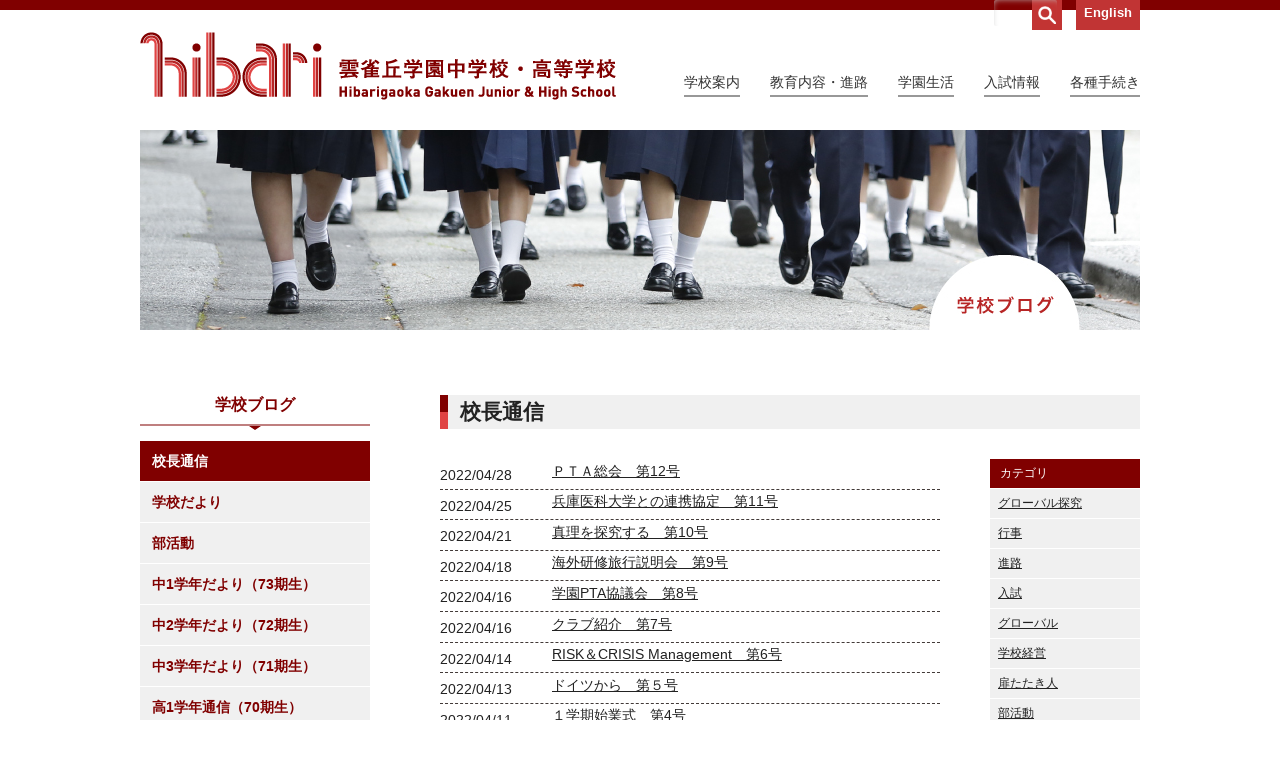

--- FILE ---
content_type: text/html
request_url: https://hibari.jp/principal/2022/04/
body_size: 5108
content:
<!DOCTYPE html>
<html lang="ja">
<head>
    <meta charset="UTF-8">
    <meta name="format-detection" content="telephone=no">
    <title>校長通信 | 学校ブログ | 雲雀丘学園中学校・高等学校</title>
    <meta name="keywords" content="">
    <meta name="description" content="">
    <meta property="og:title" content="">
    <meta property="og:type" content="article" />
    <meta property="og:url" content="https://www.hibari.jp/principal/2022/04/" />
    <meta property="og:image" content="" />
    <meta property="og:description" content="" />
    <meta property="fb:app_id" content="" />
    <link rel="shortcut icon" href="/favicon.ico">
<link rel="stylesheet" href="/source/css/reset.css" type="text/css" />

<link rel="stylesheet" href="/source/css/page.css" type="text/css" />
<!--
  <script>
  (function(i,s,o,g,r,a,m){i['GoogleAnalyticsObject']=r;i[r]=i[r]||function(){
  (i[r].q=i[r].q||[]).push(arguments)},i[r].l=1*new Date();a=s.createElement(o),
  m=s.getElementsByTagName(o)[0];a.async=1;a.src=g;m.parentNode.insertBefore(a,m)
  })(window,document,'script','//www.google-analytics.com/analytics.js','ga');

  ga('create', 'UA-63439035-1', 'auto');
  ga('send', 'pageview');

</script>
-->

<!-- Google tag (gtag.js) -->
<!--    -->
<script async src="https://www.googletagmanager.com/gtag/js?id=G-2J87RVXN0M"></script>
<script>
  window.dataLayer = window.dataLayer || [];
  function gtag(){dataLayer.push(arguments);}
  gtag('js', new Date());

  gtag('config', 'G-2J87RVXN0M');
  gtag('config', 'UA-63439035-1');
</script>
  
 <!-- Google Tag Manager -->
<script>(function(w,d,s,l,i){w[l]=w[l]||[];w[l].push({'gtm.start':
new Date().getTime(),event:'gtm.js'});var f=d.getElementsByTagName(s)[0],
j=d.createElement(s),dl=l!='dataLayer'?'&l='+l:'';j.async=true;j.src=
'https://www.googletagmanager.com/gtm.js?id='+i+dl;f.parentNode.insertBefore(j,f);
})(window,document,'script','dataLayer','GTM-WFXCM6TD');</script>
<!-- End Google Tag Manager --> 
  
  </head>
<body>

<!-- Google Tag Manager (noscript) -->
<noscript><iframe src="https://www.googletagmanager.com/ns.html?id=GTM-WFXCM6TD"
height="0" width="0" style="display:none;visibility:hidden"></iframe></noscript>
<!-- End Google Tag Manager (noscript) -->

	<div id="overlay"></div>
	<article id="container">
<div id="spHeader">
			<header>
				<div id="headerInner">
					<h1><a href="/">雲雀丘学園中学校・高等学校</a></h1>
					<ul class="sub">
						<li id="sn1">
							<form action="/search.html" autocomplete="off" post="get">
								<input id="keyword" name="search" type="text" placeholder="検索" class="searchTxt"><input id="search_submit" value="test" type="submit" class="searchBtn1"><input type="hidden" name="offset" value="0"><input type="hidden" name="limit" value="10">
							</form>
						</li>
                    <li id="sn2"><a href="/english/">English</a></li>
					</ul>
				</div><!-- /#headerInner -->

				<div id="navToggle">
					<div>
						<span></span><span></span><span></span>
					</div>
				</div><!--#navToggle END-->

				<nav id="navG" class="menu dropmenu">
					<div class="set">
						<div class="search spv">
							<form action="/search.html" autocomplete="off" post="get">
								<input type="search" name="search" placeholder="検索" class="searchBox"><input type="submit" name="submit" value="検索" class="btnSubmit"><input type="hidden" name="offset" value="0"><input type="hidden" name="limit" value="10">
							</form>
						</div>
						<ul class="dMenu">
							<li class="spm"><a href="/about/message.html" class="dmlink"><span class="trg">学校案内</span></a>
								<ul class="dmSub">
									<li><a href="/about/message.html">学校長挨拶</a></li>
									<li><a href="/about/principle.html">運営方針</a></li>
									<li><a href="/about/campus.html">施設紹介</a></li>
									<li><a href="/about/access.html">交通アクセス</a></li>
								</ul>
							</li>
							<li class="spm"><a href="/education/plan.html" class="dmlink"><span class="trg">教育内容・進路</span></a>
								<ul class="dmSub">
									<li><a href="/education/plan.html">学習計画</a></li>
									<li><a href="/education/practical.html">実践的教育</a></li>
									<li><a href="/education/success.html">合格実績</a></li>
                                <li><a href="https://www.hibari.jp/career_education/">キャリア教育</a></li>
								</ul>
							</li>
							<li class="spm"><a href="/campuslife/daily.html" class="dmlink"><span class="trg">学園生活</span></a>
								<ul class="dmSub">
									<li><a href="/campuslife/daily.html">学生の一日</a></li>
									<li><a href="/campuslife/schedule.html">行事予定</a></li>
									<li><a href="/campuslife/event.html">年間行事</a></li>
									<li><a href="/campuslife/club.html">クラブ活動</a></li>
								</ul>
							</li>
							<li class="spm"><a href="/admissions/" class="dmlink"><span class="trg">入試情報</span></a>
								<ul class="dmSub">
									<li><a href="/admissions/">最新入試情報一覧</a></li>
                                <li><a href="https://cocorocom.com/dejippa/hibarigaoka2026/">中・高パンフレット</a></li>
									<li><a href="/admissions/j_guidelines.html">中学入試</a></li>
									<li><a href="/admissions/hs_guidelines.html">高校入試</a></li>
									<li><a href="/admissions/openschool.html">学校説明会・公開行事</a></li>
                                　　<li><a href="/admissions/2019tennyuu.html">転入考査</a></li>
								　  <li><a href="/admissions/q_a.html">よくある質問</a></li>
								</ul>
							</li>
							<li class="spm"><a href="/students/" class="dmlink"><span class="trg">各種手続き</span></a>
								<ul class="dmSub">
									<li><a href="/students/">在校生に関する手続き</a></li>
									<li><a href="/alumni/">卒業生に関する手続き</a></li>
								</ul>
							</li>
							<li class="sp2nd"><a href="/about/access.html">アクセス</a></li>
							<li class="sp2nd"><a href="/request.html">資料請求</a></li>
							<li class="sp2nd all"><a href="">English</a></li>
						</ul>
					</div>
				</nav>
			</header>
		</div><!-- /#spHeader -->
<main>
<div id="mv">
<img src="/source/img/blog/sub6_bnr_pc.jpg" alt="学校ブログ" class="switch">
</div>
<div id="wrapper">
<!-- oldURL:weblog00 -->
<div id="columnMain">
<section class="conBox">
<h1 class="ht1">校長通信</h1>
<div id="column2">
<div id="kijiList">
<dl>
<dt>2022/04/28</dt>
<dd><a href="/principal/2022/04/8cf64bf9f52b58ee42e7dd94a4da2c6e514decd1.html">ＰＴＡ総会　第12号</a></dd>
<dt>2022/04/25</dt>
<dd><a href="/principal/2022/04/79849fd4e6919be6a0645ea64e37224be6aaa9ea.html">兵庫医科大学との連携協定　第11号</a></dd>
<dt>2022/04/21</dt>
<dd><a href="/principal/2022/04/1ba7049c527f876067e045321ac793a9beb98b23.html">真理を探究する　第10号</a></dd>
<dt>2022/04/18</dt>
<dd><a href="/principal/2022/04/7cc0feaafdf82d95204d544cc3eee218caf62a8e.html">海外研修旅行説明会　第9号</a></dd>
<dt>2022/04/16</dt>
<dd><a href="/principal/2022/04/ea8ee323b06d53248481c8e066eb1f06a8283880.html">学園PTA協議会　第8号</a></dd>
<dt>2022/04/16</dt>
<dd><a href="/principal/2022/04/eae9912e49f57c456d274128236728c95cbfe801.html">クラブ紹介　第7号</a></dd>
<dt>2022/04/14</dt>
<dd><a href="/principal/2022/04/6d9941bce6ed554c63f93fafa5bc9a343ac40aed.html">RISK＆CRISIS Management　第6号</a></dd>
<dt>2022/04/13</dt>
<dd><a href="/principal/2022/04/5772fe29fcb812eee98be62c324ca8cf8486dac6.html">ドイツから　第５号</a></dd>
<dt>2022/04/11</dt>
<dd><a href="/principal/2022/04/ad5f2ca2d90053e34392f9a5d0a99c274613e3f1.html">１学期始業式　第4号</a></dd>
<dt>2022/04/07</dt>
<dd><a href="/principal/2022/04/d8f7110c7aea0a5d123f8cc6a8ccc10be9bbb65b.html">令和4年度入学式　第3号</a></dd>
<dt>2022/04/04</dt>
<dd><a href="/principal/2022/04/c19c5986aa165768d070d056299afd79a4a625b9.html">中学新入生セミナー　第２号</a></dd>
<dt>2022/04/02</dt>
<dd><a href="/principal/2022/04/80bd0a2501eb2cf68d04c51a7464f8d5d520691c.html">令和4年度スタート　第1号</a></dd>
</dl>
</div>
<div id="archive">
<div class="inner">
<!--20241105-->  
<h2>カテゴリ</h2><dl class="arMenu cat"><dt style="display:block"><ul><!-- 11 -->
<!--20241105-->
<li>
<a href="/principal/cat160/">グローバル探究</a>
</li>
<!--20241105-2-->   
<!--20241105-2-->     	
<!--20241105-->  
<!--20241105-->
<li>
<a href="/principal/cat95/">行事</a>
</li>
<!--20241105-2-->   
<!--20241105-2-->     	
<!--20241105-->  
<!--20241105-->
<li>
<a href="/principal/cat98/">進路</a>
</li>
<!--20241105-2-->   
<!--20241105-2-->     	
<!--20241105-->  
<!--20241105-->
<li>
<a href="/principal/cat97/">入試</a>
</li>
<!--20241105-2-->   
<!--20241105-2-->     	
<!--20241105-->  
<!--20241105-->
<li>
<a href="/principal/cat99/">グローバル</a>
</li>
<!--20241105-2-->   
<!--20241105-2-->     	
<!--20241105-->  
<!--20241105-->
<li>
<a href="/principal/cat7/">学校経営</a>
</li>
<!--20241105-2-->   
<!--20241105-2-->     	
<!--20241105-->  
<!--20241105-->
<li>
<a href="/principal/cat100/">扉たたき人</a>
</li>
<!--20241105-2-->   
<!--20241105-2-->     	
<!--20241105-->  
<!--20241105-->
<li>
<a href="/principal/cat5/">部活動</a>
</li>
<!--20241105-2-->   
<!--20241105-2-->     	
<!--20241105-->  
<!--20241105-->
<li>
<a href="/principal/cat101/">カリキュラム</a>
</li>
<!--20241105-2-->   
</ul></dt></dl>
<!--20241105-2-->     	
<h2>アーカイブ</h2>
<dl class="arMenu">
<dt><span class="tgr">2026年</span></dt>
<dd>
<ul>
<li><a href="/principal/2026/01/">01月</a></li>
</ul>
</dd>
<dt><span class="tgr">2025年</span></dt>
<dd>
<ul>
<li><a href="/principal/2025/12/">12月</a></li>
<li><a href="/principal/2025/11/">11月</a></li>
<li><a href="/principal/2025/10/">10月</a></li>
<li><a href="/principal/2025/09/">09月</a></li>
<li><a href="/principal/2025/08/">08月</a></li>
<li><a href="/principal/2025/07/">07月</a></li>
<li><a href="/principal/2025/06/">06月</a></li>
<li><a href="/principal/2025/05/">05月</a></li>
<li><a href="/principal/2025/04/">04月</a></li>
<li><a href="/principal/2025/03/">03月</a></li>
<li><a href="/principal/2025/02/">02月</a></li>
<li><a href="/principal/2025/01/">01月</a></li>
</ul>
</dd>
<dt><span class="tgr">2024年</span></dt>
<dd>
<ul>
<li><a href="/principal/2024/12/">12月</a></li>
<li><a href="/principal/2024/11/">11月</a></li>
<li><a href="/principal/2024/10/">10月</a></li>
<li><a href="/principal/2024/09/">09月</a></li>
<li><a href="/principal/2024/08/">08月</a></li>
<li><a href="/principal/2024/07/">07月</a></li>
<li><a href="/principal/2024/06/">06月</a></li>
<li><a href="/principal/2024/05/">05月</a></li>
<li><a href="/principal/2024/04/">04月</a></li>
<li><a href="/principal/2024/03/">03月</a></li>
<li><a href="/principal/2024/02/">02月</a></li>
<li><a href="/principal/2024/01/">01月</a></li>
</ul>
</dd>
<dt><span class="tgr">2023年</span></dt>
<dd>
<ul>
<li><a href="/principal/2023/12/">12月</a></li>
<li><a href="/principal/2023/11/">11月</a></li>
<li><a href="/principal/2023/10/">10月</a></li>
<li><a href="/principal/2023/09/">09月</a></li>
<li><a href="/principal/2023/08/">08月</a></li>
<li><a href="/principal/2023/07/">07月</a></li>
<li><a href="/principal/2023/06/">06月</a></li>
<li><a href="/principal/2023/05/">05月</a></li>
<li><a href="/principal/2023/04/">04月</a></li>
<li><a href="/principal/2023/03/">03月</a></li>
<li><a href="/principal/2023/02/">02月</a></li>
<li><a href="/principal/2023/01/">01月</a></li>
</ul>
</dd>
<dt><span class="tgr">2022年</span></dt>
<dd>
<ul>
<li><a href="/principal/2022/12/">12月</a></li>
<li><a href="/principal/2022/11/">11月</a></li>
<li><a href="/principal/2022/10/">10月</a></li>
<li><a href="/principal/2022/09/">09月</a></li>
<li><a href="/principal/2022/08/">08月</a></li>
<li><a href="/principal/2022/07/">07月</a></li>
<li><a href="/principal/2022/06/">06月</a></li>
<li><a href="/principal/2022/05/">05月</a></li>
<li><a href="/principal/2022/04/">04月</a></li>
<li><a href="/principal/2022/03/">03月</a></li>
<li><a href="/principal/2022/02/">02月</a></li>
<li><a href="/principal/2022/01/">01月</a></li>
</ul>
</dd>
<dt><span class="tgr">2021年</span></dt>
<dd>
<ul>
<li><a href="/principal/2021/12/">12月</a></li>
<li><a href="/principal/2021/11/">11月</a></li>
<li><a href="/principal/2021/10/">10月</a></li>
<li><a href="/principal/2021/09/">09月</a></li>
<li><a href="/principal/2021/08/">08月</a></li>
<li><a href="/principal/2021/07/">07月</a></li>
<li><a href="/principal/2021/06/">06月</a></li>
<li><a href="/principal/2021/05/">05月</a></li>
<li><a href="/principal/2021/04/">04月</a></li>
<li><a href="/principal/2021/03/">03月</a></li>
<li><a href="/principal/2021/02/">02月</a></li>
<li><a href="/principal/2021/01/">01月</a></li>
</ul>
</dd>
<dt><span class="tgr">2020年</span></dt>
<dd>
<ul>
<li><a href="/principal/2020/12/">12月</a></li>
<li><a href="/principal/2020/11/">11月</a></li>
<li><a href="/principal/2020/10/">10月</a></li>
<li><a href="/principal/2020/09/">09月</a></li>
<li><a href="/principal/2020/08/">08月</a></li>
<li><a href="/principal/2020/07/">07月</a></li>
<li><a href="/principal/2020/06/">06月</a></li>
<li><a href="/principal/2020/05/">05月</a></li>
<li><a href="/principal/2020/04/">04月</a></li>
<li><a href="/principal/2020/03/">03月</a></li>
<li><a href="/principal/2020/02/">02月</a></li>
<li><a href="/principal/2020/01/">01月</a></li>
</ul>
</dd>
<dt><span class="tgr">2019年</span></dt>
<dd>
<ul>
<li><a href="/principal/2019/12/">12月</a></li>
<li><a href="/principal/2019/11/">11月</a></li>
<li><a href="/principal/2019/10/">10月</a></li>
<li><a href="/principal/2019/09/">09月</a></li>
<li><a href="/principal/2019/08/">08月</a></li>
<li><a href="/principal/2019/07/">07月</a></li>
<li><a href="/principal/2019/06/">06月</a></li>
<li><a href="/principal/2019/05/">05月</a></li>
<li><a href="/principal/2019/04/">04月</a></li>
<li><a href="/principal/2019/03/">03月</a></li>
<li><a href="/principal/2019/02/">02月</a></li>
<li><a href="/principal/2019/01/">01月</a></li>
</ul>
</dd>
<dt><span class="tgr">2018年</span></dt>
<dd>
<ul>
<li><a href="/principal/2018/12/">12月</a></li>
<li><a href="/principal/2018/11/">11月</a></li>
<li><a href="/principal/2018/10/">10月</a></li>
<li><a href="/principal/2018/09/">09月</a></li>
<li><a href="/principal/2018/08/">08月</a></li>
<li><a href="/principal/2018/07/">07月</a></li>
</ul>
</dd>
</dl>
<ul class="oldarchive">
<li><a href="/weblog00/"><img src="/source/img/blog/past_blog_pc.png" alt="旧アーカイブはこちら" class="pcv">
<img src="/source/img/blog/past_blog_sp.png" alt="旧アーカイブはこちら" class="spv"></a></li>
</ul>
</div>
</div>
</div>
</section><!-- /.conBox -->
</div><!-- /#columnMain -->
<div id="columnSide">
<h2><span>学校ブログ</span></h2>
<section class="mBox">
<ul>
<li><a href="/principal/" class="active">校長通信</a></li>
<li><a href="/school_news/">学校だより</a></li>
<li><a href="/club/">部活動</a></li>
　　<li><a href="/student73/">中1学年だより（73期生）</a></li>
<li><a href="/student72/">中2学年だより（72期生）</a></li>
<li><a href="/student71/">中3学年だより（71期生）</a></li>
<li><a href="/student70/">高1学年通信（70期生）</a></li>
<li><a href="/student69/">高2学年通信（69期生）</a></li>
<li><a href="/student68/">高3学年通信（68期生）</a></li>
<li><a href="/project/">グローバル・探究</a></li>
<li><a href="/course/">進路の部屋</a></li>
<li><a href="https://www.hibari.jp/educational_news/2026/01/5f100b7df11eeb65e648dd4e4b5c8769034b2729.html">学園だより</a></li>
</ul>
</section>
</div><!-- /#columnSide -->
<p class="pagetop pcv"><a href=""><img src="/source/img/pagetop_pc.png" alt="pagetop"></a></p>
</div><!-- /#wrapper -->

		</main>
<div class="topicPath">
			<ul>
				<li><a href="/" id="home">トップページ</a></li>

				<li><a href="/principal/">校長通信</a></li>


			</ul>
		</div>

<footer>
      <div id="footerInner">
        <div class="box" id="fl">
          <div class="logo"><span>雲雀丘学園中学校・高等学校</span></div>
          <p>〒665-0805 兵庫県宝塚市雲雀丘4-2-1<br>
          TEL:072-759-1300　FAX:072-755-4610</p>
        </div>
        <div class="box" id="fr">
          <ul class="inq">
            <li><a href="https://www.instagram.com/hibari_jhs/">公式Instagram</a></li>
            <li><a href="https://www.hibari.jp/admissions/2022/07/4afb6fd860e26540ab0cfcc49861757a00a1edaf.html">公式LINE</a></li>
            <li><a href="/about/access.html">アクセス</a></li>
            <li><a href="/request.html">資料請求</a></li>
          </ul>

          <ul class="menuF">
            <li><a href="/about/message.html">学校案内</a></li>
            <li><a href="/education/plan.html">教育内容・進路</a></li>
            <li><a href="/campuslife/daily.html">学園生活</a></li>
            <li><a href="/admissions/">入試情報</a></li>
            <li><a href="/alumni/">各種手続</a></li>
            <li><a href="/contact.html">お問い合わせ</a></li>
            <!--<li><a href="/mail-magazine/">メルマガ</a></li>-->
            <li><a href="/sitemap.html">サイトマップ</a></li>
            <li><a href="/ho/recruit/index.html">採用情報</a></li>
          <!--<li><a href="/ho/index.html">学園総合サイトへ</a></li>-->
          <!--<li><a href="/bullying_policy.html">いじめ防止基本方針</a></li>-->
          <li><a href="/download/ijimeboushi.pdf">いじめ防止基本方針</a></li>
          <!--<li><a href="/questionnaire.html">アンケート公表</a></li>-->
            <li><a href="/privacy.html">プライバシーポリシー</a></li>
          </ul>
          <p class="copy"><small>&copy; Hibarigaoka Gakuen Junior & Senior High School</small></p>
         <ul class="menuF">
            <li><a href="https://www.hibari.jp/ho/index.html">学校法人 雲雀丘学園</a></li>
            <li><a href="https://hibari-els.ed.jp">学園小学校</a></li>
         　 <li><a href="https://www.hibari-hkg.ed.jp">学園幼稚園</a></li>
        　 <li><a href="https://www.hibari-nkg.ed.jp">中山台幼稚園</a></li> 
           <li><a href="http://www.hibari-d.org/index.html">同窓会 告天子の会</a></li>
           <li><a href="http://www.herbartgymnasium.de/">協定校 ドイツ・ヘルバルト</a></li>
          </ul>
        </div>
      </div>
    </footer>
</article>
<script> (window.jQuery || document .write('<script src="/source/js/jquery-1.11.3.min.js"><\/script>')); </script>
<script src="/source/js/viewport.js"></script>
<script src="/source/js/common.js"></script>
<script src="/source/js/jquery.heightLine.js"></script>
<!--<script src="/source/js/scrolltopcontrol.js"></script>-->
<script src="/source/js/jquery.bxslider.min.js"></script>
<!--[if lt IE 9]><script src="/source/js/html5.js"></script><![endif]-->

</body>
</html>